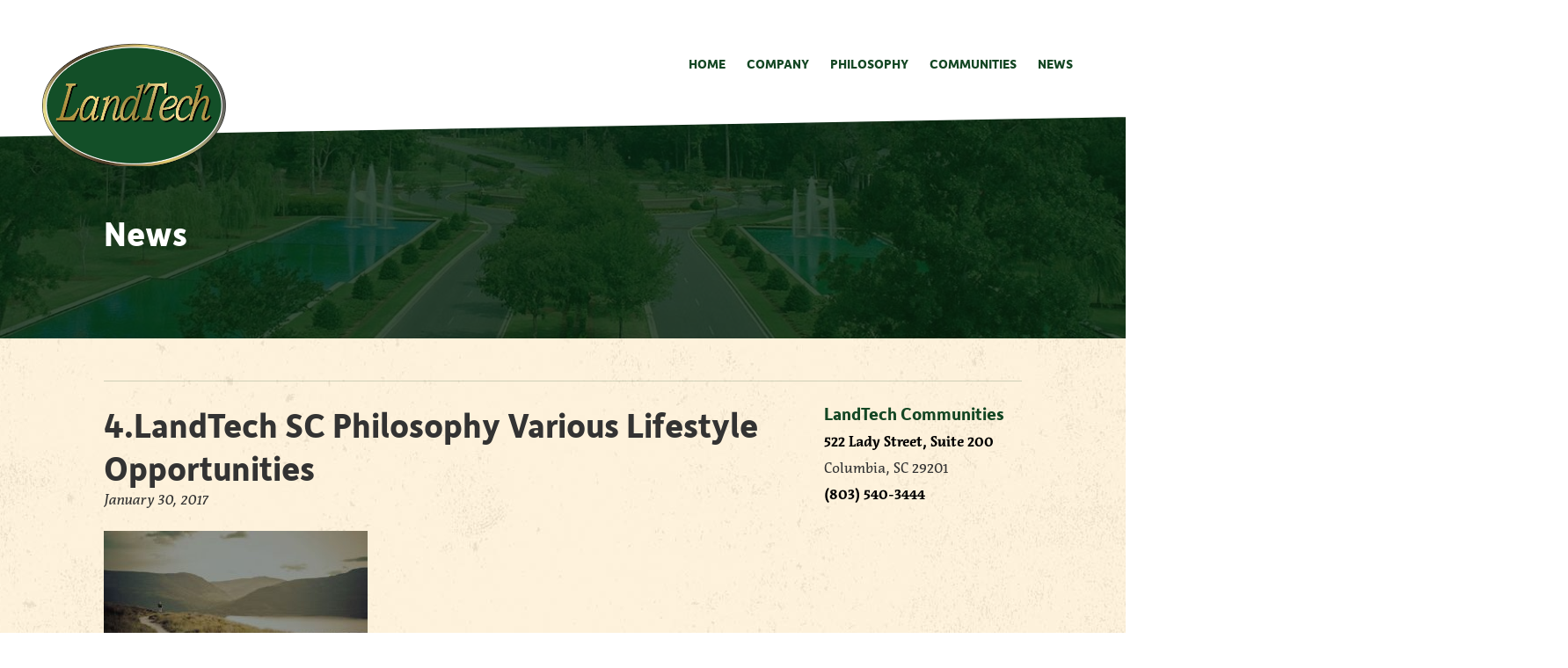

--- FILE ---
content_type: text/html; charset=UTF-8
request_url: https://landtechsc.com/?attachment_id=231
body_size: 5964
content:
    <!doctype html>
<html class="no-js" lang="">
  <head>
    <meta charset="UTF-8" />
        <title>
                            4.LandTech SC Philosophy Various Lifestyle Opportunities - LandTech
                    </title>
    <meta name="description" content="Leader in real estate development, marketing and management throughout the Southeast U.S.">
    <meta http-equiv="Content-Type" content="text/html; charset=UTF-8" />
    <meta http-equiv="x-ua-compatible" content="ie=edge">
    <meta name="viewport" content="width=device-width, initial-scale=1">

    <link rel="pingback" href="https://landtechsc.com/xmlrpc.php" />
    

<style>
	.feature-text a {
		
		font-size:20px
	}
</style>

        
    <script>
      (function(d) {
        var config = {
          kitId: 'etg7zpm',
          scriptTimeout: 3000,
          async: true
        },
        h=d.documentElement,t=setTimeout(function(){h.className=h.className.replace(/\bwf-loading\b/g,"")+" wf-inactive";},config.scriptTimeout),tk=d.createElement("script"),f=false,s=d.getElementsByTagName("script")[0],a;h.className+=" wf-loading";tk.src='https://use.typekit.net/'+config.kitId+'.js';tk.async=true;tk.onload=tk.onreadystatechange=function(){a=this.readyState;if(f||a&&a!="complete"&&a!="loaded")return;f=true;clearTimeout(t);try{Typekit.load(config)}catch(e){}};s.parentNode.insertBefore(tk,s)
      })(document);
    </script>

    <meta name='robots' content='max-image-preview:large' />
	<style>img:is([sizes="auto" i], [sizes^="auto," i]) { contain-intrinsic-size: 3000px 1500px }</style>
	<link rel='dns-prefetch' href='//stats.wp.com' />
<link rel="alternate" type="application/rss+xml" title="LandTech &raquo; 4.LandTech SC Philosophy Various Lifestyle Opportunities Comments Feed" href="https://landtechsc.com/?attachment_id=231/feed/" />
<link rel='stylesheet' id='wp-block-library-css' href='https://landtechsc.com/wp-includes/css/dist/block-library/style.min.css?ver=6.8.3' type='text/css' media='all' />
<style id='classic-theme-styles-inline-css' type='text/css'>
/*! This file is auto-generated */
.wp-block-button__link{color:#fff;background-color:#32373c;border-radius:9999px;box-shadow:none;text-decoration:none;padding:calc(.667em + 2px) calc(1.333em + 2px);font-size:1.125em}.wp-block-file__button{background:#32373c;color:#fff;text-decoration:none}
</style>
<link rel='stylesheet' id='mediaelement-css' href='https://landtechsc.com/wp-includes/js/mediaelement/mediaelementplayer-legacy.min.css?ver=4.2.17' type='text/css' media='all' />
<link rel='stylesheet' id='wp-mediaelement-css' href='https://landtechsc.com/wp-includes/js/mediaelement/wp-mediaelement.min.css?ver=6.8.3' type='text/css' media='all' />
<style id='jetpack-sharing-buttons-style-inline-css' type='text/css'>
.jetpack-sharing-buttons__services-list{display:flex;flex-direction:row;flex-wrap:wrap;gap:0;list-style-type:none;margin:5px;padding:0}.jetpack-sharing-buttons__services-list.has-small-icon-size{font-size:12px}.jetpack-sharing-buttons__services-list.has-normal-icon-size{font-size:16px}.jetpack-sharing-buttons__services-list.has-large-icon-size{font-size:24px}.jetpack-sharing-buttons__services-list.has-huge-icon-size{font-size:36px}@media print{.jetpack-sharing-buttons__services-list{display:none!important}}.editor-styles-wrapper .wp-block-jetpack-sharing-buttons{gap:0;padding-inline-start:0}ul.jetpack-sharing-buttons__services-list.has-background{padding:1.25em 2.375em}
</style>
<style id='global-styles-inline-css' type='text/css'>
:root{--wp--preset--aspect-ratio--square: 1;--wp--preset--aspect-ratio--4-3: 4/3;--wp--preset--aspect-ratio--3-4: 3/4;--wp--preset--aspect-ratio--3-2: 3/2;--wp--preset--aspect-ratio--2-3: 2/3;--wp--preset--aspect-ratio--16-9: 16/9;--wp--preset--aspect-ratio--9-16: 9/16;--wp--preset--color--black: #000000;--wp--preset--color--cyan-bluish-gray: #abb8c3;--wp--preset--color--white: #ffffff;--wp--preset--color--pale-pink: #f78da7;--wp--preset--color--vivid-red: #cf2e2e;--wp--preset--color--luminous-vivid-orange: #ff6900;--wp--preset--color--luminous-vivid-amber: #fcb900;--wp--preset--color--light-green-cyan: #7bdcb5;--wp--preset--color--vivid-green-cyan: #00d084;--wp--preset--color--pale-cyan-blue: #8ed1fc;--wp--preset--color--vivid-cyan-blue: #0693e3;--wp--preset--color--vivid-purple: #9b51e0;--wp--preset--gradient--vivid-cyan-blue-to-vivid-purple: linear-gradient(135deg,rgba(6,147,227,1) 0%,rgb(155,81,224) 100%);--wp--preset--gradient--light-green-cyan-to-vivid-green-cyan: linear-gradient(135deg,rgb(122,220,180) 0%,rgb(0,208,130) 100%);--wp--preset--gradient--luminous-vivid-amber-to-luminous-vivid-orange: linear-gradient(135deg,rgba(252,185,0,1) 0%,rgba(255,105,0,1) 100%);--wp--preset--gradient--luminous-vivid-orange-to-vivid-red: linear-gradient(135deg,rgba(255,105,0,1) 0%,rgb(207,46,46) 100%);--wp--preset--gradient--very-light-gray-to-cyan-bluish-gray: linear-gradient(135deg,rgb(238,238,238) 0%,rgb(169,184,195) 100%);--wp--preset--gradient--cool-to-warm-spectrum: linear-gradient(135deg,rgb(74,234,220) 0%,rgb(151,120,209) 20%,rgb(207,42,186) 40%,rgb(238,44,130) 60%,rgb(251,105,98) 80%,rgb(254,248,76) 100%);--wp--preset--gradient--blush-light-purple: linear-gradient(135deg,rgb(255,206,236) 0%,rgb(152,150,240) 100%);--wp--preset--gradient--blush-bordeaux: linear-gradient(135deg,rgb(254,205,165) 0%,rgb(254,45,45) 50%,rgb(107,0,62) 100%);--wp--preset--gradient--luminous-dusk: linear-gradient(135deg,rgb(255,203,112) 0%,rgb(199,81,192) 50%,rgb(65,88,208) 100%);--wp--preset--gradient--pale-ocean: linear-gradient(135deg,rgb(255,245,203) 0%,rgb(182,227,212) 50%,rgb(51,167,181) 100%);--wp--preset--gradient--electric-grass: linear-gradient(135deg,rgb(202,248,128) 0%,rgb(113,206,126) 100%);--wp--preset--gradient--midnight: linear-gradient(135deg,rgb(2,3,129) 0%,rgb(40,116,252) 100%);--wp--preset--font-size--small: 13px;--wp--preset--font-size--medium: 20px;--wp--preset--font-size--large: 36px;--wp--preset--font-size--x-large: 42px;--wp--preset--spacing--20: 0.44rem;--wp--preset--spacing--30: 0.67rem;--wp--preset--spacing--40: 1rem;--wp--preset--spacing--50: 1.5rem;--wp--preset--spacing--60: 2.25rem;--wp--preset--spacing--70: 3.38rem;--wp--preset--spacing--80: 5.06rem;--wp--preset--shadow--natural: 6px 6px 9px rgba(0, 0, 0, 0.2);--wp--preset--shadow--deep: 12px 12px 50px rgba(0, 0, 0, 0.4);--wp--preset--shadow--sharp: 6px 6px 0px rgba(0, 0, 0, 0.2);--wp--preset--shadow--outlined: 6px 6px 0px -3px rgba(255, 255, 255, 1), 6px 6px rgba(0, 0, 0, 1);--wp--preset--shadow--crisp: 6px 6px 0px rgba(0, 0, 0, 1);}:where(.is-layout-flex){gap: 0.5em;}:where(.is-layout-grid){gap: 0.5em;}body .is-layout-flex{display: flex;}.is-layout-flex{flex-wrap: wrap;align-items: center;}.is-layout-flex > :is(*, div){margin: 0;}body .is-layout-grid{display: grid;}.is-layout-grid > :is(*, div){margin: 0;}:where(.wp-block-columns.is-layout-flex){gap: 2em;}:where(.wp-block-columns.is-layout-grid){gap: 2em;}:where(.wp-block-post-template.is-layout-flex){gap: 1.25em;}:where(.wp-block-post-template.is-layout-grid){gap: 1.25em;}.has-black-color{color: var(--wp--preset--color--black) !important;}.has-cyan-bluish-gray-color{color: var(--wp--preset--color--cyan-bluish-gray) !important;}.has-white-color{color: var(--wp--preset--color--white) !important;}.has-pale-pink-color{color: var(--wp--preset--color--pale-pink) !important;}.has-vivid-red-color{color: var(--wp--preset--color--vivid-red) !important;}.has-luminous-vivid-orange-color{color: var(--wp--preset--color--luminous-vivid-orange) !important;}.has-luminous-vivid-amber-color{color: var(--wp--preset--color--luminous-vivid-amber) !important;}.has-light-green-cyan-color{color: var(--wp--preset--color--light-green-cyan) !important;}.has-vivid-green-cyan-color{color: var(--wp--preset--color--vivid-green-cyan) !important;}.has-pale-cyan-blue-color{color: var(--wp--preset--color--pale-cyan-blue) !important;}.has-vivid-cyan-blue-color{color: var(--wp--preset--color--vivid-cyan-blue) !important;}.has-vivid-purple-color{color: var(--wp--preset--color--vivid-purple) !important;}.has-black-background-color{background-color: var(--wp--preset--color--black) !important;}.has-cyan-bluish-gray-background-color{background-color: var(--wp--preset--color--cyan-bluish-gray) !important;}.has-white-background-color{background-color: var(--wp--preset--color--white) !important;}.has-pale-pink-background-color{background-color: var(--wp--preset--color--pale-pink) !important;}.has-vivid-red-background-color{background-color: var(--wp--preset--color--vivid-red) !important;}.has-luminous-vivid-orange-background-color{background-color: var(--wp--preset--color--luminous-vivid-orange) !important;}.has-luminous-vivid-amber-background-color{background-color: var(--wp--preset--color--luminous-vivid-amber) !important;}.has-light-green-cyan-background-color{background-color: var(--wp--preset--color--light-green-cyan) !important;}.has-vivid-green-cyan-background-color{background-color: var(--wp--preset--color--vivid-green-cyan) !important;}.has-pale-cyan-blue-background-color{background-color: var(--wp--preset--color--pale-cyan-blue) !important;}.has-vivid-cyan-blue-background-color{background-color: var(--wp--preset--color--vivid-cyan-blue) !important;}.has-vivid-purple-background-color{background-color: var(--wp--preset--color--vivid-purple) !important;}.has-black-border-color{border-color: var(--wp--preset--color--black) !important;}.has-cyan-bluish-gray-border-color{border-color: var(--wp--preset--color--cyan-bluish-gray) !important;}.has-white-border-color{border-color: var(--wp--preset--color--white) !important;}.has-pale-pink-border-color{border-color: var(--wp--preset--color--pale-pink) !important;}.has-vivid-red-border-color{border-color: var(--wp--preset--color--vivid-red) !important;}.has-luminous-vivid-orange-border-color{border-color: var(--wp--preset--color--luminous-vivid-orange) !important;}.has-luminous-vivid-amber-border-color{border-color: var(--wp--preset--color--luminous-vivid-amber) !important;}.has-light-green-cyan-border-color{border-color: var(--wp--preset--color--light-green-cyan) !important;}.has-vivid-green-cyan-border-color{border-color: var(--wp--preset--color--vivid-green-cyan) !important;}.has-pale-cyan-blue-border-color{border-color: var(--wp--preset--color--pale-cyan-blue) !important;}.has-vivid-cyan-blue-border-color{border-color: var(--wp--preset--color--vivid-cyan-blue) !important;}.has-vivid-purple-border-color{border-color: var(--wp--preset--color--vivid-purple) !important;}.has-vivid-cyan-blue-to-vivid-purple-gradient-background{background: var(--wp--preset--gradient--vivid-cyan-blue-to-vivid-purple) !important;}.has-light-green-cyan-to-vivid-green-cyan-gradient-background{background: var(--wp--preset--gradient--light-green-cyan-to-vivid-green-cyan) !important;}.has-luminous-vivid-amber-to-luminous-vivid-orange-gradient-background{background: var(--wp--preset--gradient--luminous-vivid-amber-to-luminous-vivid-orange) !important;}.has-luminous-vivid-orange-to-vivid-red-gradient-background{background: var(--wp--preset--gradient--luminous-vivid-orange-to-vivid-red) !important;}.has-very-light-gray-to-cyan-bluish-gray-gradient-background{background: var(--wp--preset--gradient--very-light-gray-to-cyan-bluish-gray) !important;}.has-cool-to-warm-spectrum-gradient-background{background: var(--wp--preset--gradient--cool-to-warm-spectrum) !important;}.has-blush-light-purple-gradient-background{background: var(--wp--preset--gradient--blush-light-purple) !important;}.has-blush-bordeaux-gradient-background{background: var(--wp--preset--gradient--blush-bordeaux) !important;}.has-luminous-dusk-gradient-background{background: var(--wp--preset--gradient--luminous-dusk) !important;}.has-pale-ocean-gradient-background{background: var(--wp--preset--gradient--pale-ocean) !important;}.has-electric-grass-gradient-background{background: var(--wp--preset--gradient--electric-grass) !important;}.has-midnight-gradient-background{background: var(--wp--preset--gradient--midnight) !important;}.has-small-font-size{font-size: var(--wp--preset--font-size--small) !important;}.has-medium-font-size{font-size: var(--wp--preset--font-size--medium) !important;}.has-large-font-size{font-size: var(--wp--preset--font-size--large) !important;}.has-x-large-font-size{font-size: var(--wp--preset--font-size--x-large) !important;}
:where(.wp-block-post-template.is-layout-flex){gap: 1.25em;}:where(.wp-block-post-template.is-layout-grid){gap: 1.25em;}
:where(.wp-block-columns.is-layout-flex){gap: 2em;}:where(.wp-block-columns.is-layout-grid){gap: 2em;}
:root :where(.wp-block-pullquote){font-size: 1.5em;line-height: 1.6;}
</style>
<link rel='stylesheet' id='screen-css' href='https://landtechsc.com/wp-content/themes/landtech/css/styles.css?ver=1' type='text/css' media='' />
<script type="text/javascript" src="https://landtechsc.com/wp-includes/js/jquery/jquery.min.js?ver=3.7.1" id="jquery-core-js"></script>
<script type="text/javascript" src="https://landtechsc.com/wp-includes/js/jquery/jquery-migrate.min.js?ver=3.4.1" id="jquery-migrate-js"></script>
<link rel="https://api.w.org/" href="https://landtechsc.com/wp-json/" /><link rel="alternate" title="JSON" type="application/json" href="https://landtechsc.com/wp-json/wp/v2/media/231" /><link rel="EditURI" type="application/rsd+xml" title="RSD" href="https://landtechsc.com/xmlrpc.php?rsd" />
<link rel='shortlink' href='https://landtechsc.com/?p=231' />
<link rel="alternate" title="oEmbed (JSON)" type="application/json+oembed" href="https://landtechsc.com/wp-json/oembed/1.0/embed?url=https%3A%2F%2Flandtechsc.com%2F%3Fattachment_id%3D231" />
<link rel="alternate" title="oEmbed (XML)" type="text/xml+oembed" href="https://landtechsc.com/wp-json/oembed/1.0/embed?url=https%3A%2F%2Flandtechsc.com%2F%3Fattachment_id%3D231&#038;format=xml" />
	<style>img#wpstats{display:none}</style>
		<link rel="icon" href="https://landtechsc.com/wp-content/uploads/2020/10/cropped-landtech-logo-1-32x32.png" sizes="32x32" />
<link rel="icon" href="https://landtechsc.com/wp-content/uploads/2020/10/cropped-landtech-logo-1-192x192.png" sizes="192x192" />
<link rel="apple-touch-icon" href="https://landtechsc.com/wp-content/uploads/2020/10/cropped-landtech-logo-1-180x180.png" />
<meta name="msapplication-TileImage" content="https://landtechsc.com/wp-content/uploads/2020/10/cropped-landtech-logo-1-270x270.png" />



            </head>
   

    <body class="attachment wp-singular attachment-template-default single single-attachment postid-231 attachmentid-231 attachment-jpeg wp-theme-landtech body-sub" data-template="base.twig">

        <header class="header header-container box header-sub">
                        <div class="logo logo-image" role="banner">
    <a href="/" rel="home">
        LandTech
    </a>
</div>
                                         <div class="navigation">

                    <div class="menu-button">
                        <a href="#" class="menu-trigger" data-target=".navigation-main">
                            <span class="wrapicon">
                                <svg class="icon-list icon-dark icon-xlarge">
                                    <use xlink:href="#icon-list"></use>
                                </svg>
                            </span>

                            <span class="wrapicon hidden">
                                <svg class="icon-cross icon-dark icon-xlarge">
                                    <use xlink:href="#icon-cross"></use>
                                </svg>
                            </span>
                            <span class="mls">Menu</span>
                        </a>
                    </div>

                    <nav class="navigation-main">
                        <ul>
                                                                <li class="navigation-main-item home-menu-link menu-item menu-item-type-post_type menu-item-object-page menu-item-home menu-item-209">
                                        <a class="navigation-main-link" href="https://landtechsc.com/">Home</a>
                                    </li>
                                                                <li class="navigation-main-item  menu-item menu-item-type-post_type menu-item-object-page menu-item-17">
                                        <a class="navigation-main-link" href="https://landtechsc.com/company/">Company</a>
                                    </li>
                                                                <li class="navigation-main-item  menu-item menu-item-type-post_type menu-item-object-page menu-item-16">
                                        <a class="navigation-main-link" href="https://landtechsc.com/philosophies/">Philosophy</a>
                                    </li>
                                                                <li class="navigation-main-item  menu-item menu-item-type-post_type menu-item-object-page menu-item-15">
                                        <a class="navigation-main-link" href="https://landtechsc.com/communities/">Communities</a>
                                    </li>
                                                                <li class="navigation-main-item  menu-item menu-item-type-post_type menu-item-object-page current_page_parent menu-item-14">
                                        <a class="navigation-main-link" href="https://landtechsc.com/news/">News</a>
                                    </li>
                                                    </ul>
                    </nav>

                </div>
                        </header>

       

        	<div class="hero-page hero-page-wrapper wrapper" style="background-image: url('https://landtechsc.com/wp-content/uploads/2016/11/philo-header-1240x500-c-default.jpg');">


	<div class="hero-page-container container">
		<div class="hero-page-content box grid grid-align grid-spaced">
			
			<div class="griditem ">
				<h2 class="hero-page-title">News </h2>
				
			</div>

			<div class="griditem">
				
				<div class="category-dropdowns">
					<!--
					<div class="custom-select">
						<select name="category" class="selectlink">
							<option value="">Categories</option>
													        <option value="https://landtechsc.com/category/communities/">Communities</option>
						    						        <option value="https://landtechsc.com/category/corporate-news/">Corporate News</option>
						    						        <option value="https://landtechsc.com/category/in-the-press/">In the Press</option>
						    						</select>
					</div>
					-->
				</div>

			</div>

		</div>
	</div>

</div>




       

            

            

        </div>




      	<div class="content-wrapper wrapper">
		<div class="content-container container box">

			                        <div class="breadcrumbs" xmlns:v="http://rdf.data-vocabulary.org/#">
                            
                        </div>
			
			<div class="grid">

				<div class="griditem-md-9 box">
					<article class="post-type-attachment" id="post-231">
						<section class="article-content">

							

							<h1 class="article-h1">4.LandTech SC Philosophy Various Lifestyle Opportunities</h1>
							<time class="article-time" datetime="2017-01-30">January 30, 2017</time>

							<div class="article-body">

																<p class="attachment"><a href='https://landtechsc.com/wp-content/uploads/2016/11/4.LandTech-SC-Philosophy-Various-Lifestyle-Opportunities.jpg'><img fetchpriority="high" decoding="async" width="300" height="200" src="https://landtechsc.com/wp-content/uploads/2016/11/4.LandTech-SC-Philosophy-Various-Lifestyle-Opportunities-300x200.jpg" class="attachment-medium size-medium" alt="" srcset="https://landtechsc.com/wp-content/uploads/2016/11/4.LandTech-SC-Philosophy-Various-Lifestyle-Opportunities-300x200.jpg 300w, https://landtechsc.com/wp-content/uploads/2016/11/4.LandTech-SC-Philosophy-Various-Lifestyle-Opportunities.jpg 500w" sizes="(max-width: 300px) 100vw, 300px" /></a></p>

							</div>
						</section>
					</article>
				</div>

				<aside class="content-sidebar griditem-md-3 box">

                                            <div class="widget_text widget widget-sidebar"><h4 class="widget-title widget-sidebar-title">LandTech Communities</h4><div class="textwidget custom-html-widget"><a href="https://www.google.com/maps/place/522+Lady+St+%23200,+Columbia,+SC+29201/@33.9989063,-81.0471105,17z/data=!3m1!4b1!4m5!3m4!1s0x88f8bb3180f34563:0x550f744987989139!8m2!3d33.9989019!4d-81.0449218" target="_blank" style="color: #000;">522 Lady Street, Suite 200</a>
Columbia, SC 29201 <br>
<a href="tel:803-540-3444" style="color: #000;">(803) 540-3444</a> <br>
<script>
  (function(i,s,o,g,r,a,m){i['GoogleAnalyticsObject']=r;i[r]=i[r]||function(){
  (i[r].q=i[r].q||[]).push(arguments)},i[r].l=1*new Date();a=s.createElement(o),
  m=s.getElementsByTagName(o)[0];a.async=1;a.src=g;m.parentNode.insertBefore(a,m)
  })(window,document,'script','https://www.google-analytics.com/analytics.js','ga');

  ga('create', 'UA-96270619-1', 'auto');
  ga('send', 'pageview');

</script></div></div>
                    
                </aside>

			</div>
		
			



			

		</div>
	</div><!-- /content-wrapper -->

        
        
        
            <div class="footer-wrapper wrapper">

                <div id="footer" class="footer footer-container container grid grid-centered">
                    
                    <div class="griditem box">
                       
                        <p>&copy; Copyright 2025 LandTech</p>
                    </div>

                    <div class="griditem box">
                         <nav class="navigation-footer">
                            <ul>
                                                                        <li class="navigation-main-item home-menu-link menu-item menu-item-type-post_type menu-item-object-page menu-item-home menu-item-209">
                                            <a class="navigation-main-link" href="https://landtechsc.com/">Home</a>
                                        </li>
                                                                        <li class="navigation-main-item  menu-item menu-item-type-post_type menu-item-object-page menu-item-17">
                                            <a class="navigation-main-link" href="https://landtechsc.com/company/">Company</a>
                                        </li>
                                                                        <li class="navigation-main-item  menu-item menu-item-type-post_type menu-item-object-page menu-item-16">
                                            <a class="navigation-main-link" href="https://landtechsc.com/philosophies/">Philosophy</a>
                                        </li>
                                                                        <li class="navigation-main-item  menu-item menu-item-type-post_type menu-item-object-page menu-item-15">
                                            <a class="navigation-main-link" href="https://landtechsc.com/communities/">Communities</a>
                                        </li>
                                                                        <li class="navigation-main-item  menu-item menu-item-type-post_type menu-item-object-page current_page_parent menu-item-14">
                                            <a class="navigation-main-link" href="https://landtechsc.com/news/">News</a>
                                        </li>
                                                            </ul>
                        </nav>
                    </div>

                      <div class="griditem box">
                         <nav class="navigation-footer">
                            <ul>
                                                                        <li class="navigation-main-item  menu-item menu-item-type-custom menu-item-object-custom menu-item-215">
                                            <a class="navigation-main-link" href="https://landtechsc.com/wp-content/uploads/2019/06/Landtech-Development-and-Asset-Management-History.pdf">Project History</a>
                                        </li>
                                                                        <li class="navigation-main-item  menu-item menu-item-type-custom menu-item-object-custom menu-item-216">
                                            <a class="navigation-main-link" href="mailto:info@landtechsc.com">Email Us</a>
                                        </li>
                                                            </ul>
                        </nav>
                    </div>

                </div>

            </div>
            
          
        

        <script type="speculationrules">
{"prefetch":[{"source":"document","where":{"and":[{"href_matches":"\/*"},{"not":{"href_matches":["\/wp-*.php","\/wp-admin\/*","\/wp-content\/uploads\/*","\/wp-content\/*","\/wp-content\/plugins\/*","\/wp-content\/themes\/landtech\/*","\/*\\?(.+)"]}},{"not":{"selector_matches":"a[rel~=\"nofollow\"]"}},{"not":{"selector_matches":".no-prefetch, .no-prefetch a"}}]},"eagerness":"conservative"}]}
</script>
<script type="text/javascript" src="https://landtechsc.com/wp-content/themes/landtech/js/foot.js?ver=2" id="foot-js"></script>
<script type="text/javascript" id="jetpack-stats-js-before">
/* <![CDATA[ */
_stq = window._stq || [];
_stq.push([ "view", JSON.parse("{\"v\":\"ext\",\"blog\":\"227664421\",\"post\":\"231\",\"tz\":\"0\",\"srv\":\"landtechsc.com\",\"j\":\"1:15.1.1\"}") ]);
_stq.push([ "clickTrackerInit", "227664421", "231" ]);
/* ]]> */
</script>
<script type="text/javascript" src="https://stats.wp.com/e-202545.js" id="jetpack-stats-js" defer="defer" data-wp-strategy="defer"></script>

                
            <script>

                var ajax = new XMLHttpRequest();
                ajax.open("GET", "/wp-content/themes/landtech/img/icons.svg", true);

                ajax.send();
                ajax.onload = function(e) {
                  var div = document.createElement("div");
                  div.innerHTML = ajax.responseText;
                  document.body.insertBefore(div, document.body.childNodes[0]);
                }

            </script>

        
    <script>(function(){function c(){var b=a.contentDocument||a.contentWindow.document;if(b){var d=b.createElement('script');d.innerHTML="window.__CF$cv$params={r:'99ba37321d19cdd8',t:'MTc2MjY1ODg2MS4wMDAwMDA='};var a=document.createElement('script');a.nonce='';a.src='/cdn-cgi/challenge-platform/scripts/jsd/main.js';document.getElementsByTagName('head')[0].appendChild(a);";b.getElementsByTagName('head')[0].appendChild(d)}}if(document.body){var a=document.createElement('iframe');a.height=1;a.width=1;a.style.position='absolute';a.style.top=0;a.style.left=0;a.style.border='none';a.style.visibility='hidden';document.body.appendChild(a);if('loading'!==document.readyState)c();else if(window.addEventListener)document.addEventListener('DOMContentLoaded',c);else{var e=document.onreadystatechange||function(){};document.onreadystatechange=function(b){e(b);'loading'!==document.readyState&&(document.onreadystatechange=e,c())}}}})();</script></body>
</html>


--- FILE ---
content_type: text/css
request_url: https://landtechsc.com/wp-content/themes/landtech/css/styles.css?ver=1
body_size: 7426
content:
.slick-slider{box-sizing:border-box;-webkit-touch-callout:none;-webkit-user-select:none;-moz-user-select:none;-ms-user-select:none;user-select:none;-ms-touch-action:pan-y;touch-action:pan-y;-webkit-tap-highlight-color:transparent}.slick-list,.slick-slider{position:relative;display:block}.slick-list{overflow:hidden;margin:0;padding:0}.slick-list:focus{outline:none}.slick-list.dragging{cursor:pointer;cursor:hand}.slick-slider .slick-list,.slick-slider .slick-track{-webkit-transform:translateZ(0);transform:translateZ(0)}.slick-track{position:relative;left:0;top:0;display:block}.slick-track:after,.slick-track:before{content:"";display:table}.slick-track:after{clear:both}.slick-loading .slick-track{visibility:hidden}.slick-slide{float:left;height:100%;min-height:1px;display:none}[dir=rtl] .slick-slide{float:right}.slick-slide img{display:block}.slick-slide.slick-loading img{display:none}.slick-slide.dragging img{pointer-events:none}.slick-initialized .slick-slide{display:block}.slick-loading .slick-slide{visibility:hidden}.slick-vertical .slick-slide{display:block;height:auto;border:1px solid transparent}.slick-arrow.slick-hidden{display:none}.slick-loading .slick-list{background:#fff url(ajax-loader.gif) 50% no-repeat}@font-face{font-family:slick;src:url(fonts/slick.eot);src:url(fonts/slick.eot?#iefix) format("embedded-opentype"),url(fonts/slick.woff) format("woff"),url(fonts/slick.ttf) format("truetype"),url(fonts/slick.svg#slick) format("svg");font-weight:400;font-style:normal}.slick-next,.slick-prev{position:absolute;display:block;height:20px;width:20px;line-height:0;font-size:0;cursor:pointer;top:50%;-webkit-transform:translateY(-50%);transform:translateY(-50%);padding:0;border:none}.slick-next,.slick-next:focus,.slick-next:hover,.slick-prev,.slick-prev:focus,.slick-prev:hover{background:transparent;color:transparent;outline:none}.slick-next:focus:before,.slick-next:hover:before,.slick-prev:focus:before,.slick-prev:hover:before{opacity:1}.slick-next.slick-disabled:before,.slick-prev.slick-disabled:before{opacity:.25}.slick-next:before,.slick-prev:before{font-family:slick;font-size:20px;line-height:1;color:#fff;opacity:.75;-webkit-font-smoothing:antialiased;-moz-osx-font-smoothing:grayscale}.slick-prev{left:-25px}[dir=rtl] .slick-prev{left:auto;right:-25px}.slick-prev:before{content:"←"}[dir=rtl] .slick-prev:before{content:"→"}.slick-next{right:-25px}[dir=rtl] .slick-next{left:-25px;right:auto}.slick-next:before{content:"→"}[dir=rtl] .slick-next:before{content:"←"}.slick-dotted.slick-slider{margin-bottom:30px}.slick-dots{position:absolute;bottom:-25px;list-style:none;display:block;text-align:center;padding:0;margin:0;width:100%}.slick-dots li{position:relative;display:inline-block;margin:0 5px;padding:0}.slick-dots li,.slick-dots li button{height:20px;width:20px;cursor:pointer}.slick-dots li button{border:0;background:transparent;display:block;outline:none;line-height:0;font-size:0;color:transparent;padding:5px}.slick-dots li button:focus,.slick-dots li button:hover{outline:none}.slick-dots li button:focus:before,.slick-dots li button:hover:before{opacity:1}.slick-dots li button:before{position:absolute;top:0;left:0;content:"•";width:20px;height:20px;font-family:slick;font-size:6px;line-height:20px;text-align:center;color:#000;opacity:.25;-webkit-font-smoothing:antialiased;-moz-osx-font-smoothing:grayscale}.slick-dots li.slick-active button:before{color:#000;opacity:.75}.slick-lightbox{position:fixed;top:0;left:0;z-index:9999;width:100%;height:100%;background:#000;transition:opacity .5s ease}.slick-lightbox .slick-loading .slick-list{background-color:transparent}.slick-lightbox .slick-prev{left:15px}.slick-lightbox .slick-next{right:15px}.slick-lightbox-hide{opacity:0}.slick-lightbox-hide.slick-lightbox-ie{-ms-filter:"progid:DXImageTransform.Microsoft.Alpha(Opacity=0)";filter:alpha(opacity=0)}.slick-lightbox-hide-init{position:absolute;top:-9999px;opacity:0}.slick-lightbox-hide-init.slick-lightbox-ie{-ms-filter:"progid:DXImageTransform.Microsoft.Alpha(Opacity=0)";filter:alpha(opacity=0)}.slick-lightbox-inner{position:fixed;top:0;left:0;width:100%;height:100%}.slick-lightbox-slick-item{text-align:center;overflow:hidden}.slick-lightbox-slick-item:before{content:'';display:inline-block;height:100%;vertical-align:middle;margin-right:-.25em}.slick-caption-bottom .slick-lightbox-slick-item .slick-lightbox-slick-item .slick-lightbox-slick-caption{position:absolute;bottom:0;left:0;text-align:center;width:100%;margin-bottom:20px}.slick-caption-dynamic .slick-lightbox-slick-item .slick-lightbox-slick-item .slick-lightbox-slick-caption{display:block;text-align:center}.slick-lightbox-slick-item-inner{display:inline-block;vertical-align:middle;max-width:90%;max-height:90%}.slick-lightbox-slick-img{margin:0 auto;display:block;max-width:90%;max-height:90%}.slick-lightbox-slick-caption{margin:10px 0 0;color:#fff}.slick-lightbox-close{position:absolute;top:15px;right:15px;display:block;height:20px;width:20px;line-height:0;font-size:0;cursor:pointer;background:transparent;color:transparent;padding:0;border:none}.slick-lightbox-close:focus{outline:none}.slick-lightbox-close:before{font-family:slick;font-size:20px;line-height:1;color:#fff;opacity:.85;-webkit-font-smoothing:antialiased;-moz-osx-font-smoothing:grayscale;content:'×'}

/*! normalize.css v3.0.2 | MIT License | git.io/normalize */html{font-family:sans-serif;-ms-text-size-adjust:100%;-webkit-text-size-adjust:100%}body{margin:0}article,aside,details,figcaption,figure,footer,header,hgroup,main,menu,nav,section,summary{display:block}audio,canvas,progress,video{display:inline-block;vertical-align:baseline}audio:not([controls]){display:none;height:0}[hidden],template{display:none}a{background-color:transparent}a:active,a:hover{outline:0}abbr[title]{border-bottom:1px dotted}b,strong{font-weight:700}dfn{font-style:italic}h1{font-size:2em;margin:.67em 0}mark{background:#ff0;color:#000}small{font-size:80%}sub,sup{font-size:75%;line-height:0;position:relative;vertical-align:baseline}sup{top:-.5em}sub{bottom:-.25em}img{border:0}svg:not(:root){overflow:hidden}figure{margin:1em 40px}hr{box-sizing:content-box;height:0}pre{overflow:auto}code,kbd,pre,samp{font-family:monospace,monospace;font-size:1em}button,input,optgroup,select,textarea{color:inherit;font:inherit;margin:0}button{overflow:visible}button,select{text-transform:none}button,html input[type=button],input[type=reset],input[type=submit]{-webkit-appearance:button;cursor:pointer}button[disabled],html input[disabled]{cursor:default}button::-moz-focus-inner,input::-moz-focus-inner{border:0;padding:0}input{line-height:normal}input[type=checkbox],input[type=radio]{box-sizing:border-box;padding:0}input[type=number]::-webkit-inner-spin-button,input[type=number]::-webkit-outer-spin-button{height:auto}input[type=search]{-webkit-appearance:textfield;box-sizing:content-box}input[type=search]::-webkit-search-cancel-button,input[type=search]::-webkit-search-decoration{-webkit-appearance:none}fieldset{border:1px solid silver;margin:0 2px;padding:.35em .625em .75em}legend{border:0;padding:0}textarea{overflow:auto}optgroup{font-weight:700}table{border-collapse:collapse;border-spacing:0}td,th{padding:0}*,:after,:before{box-sizing:border-box}img{max-width:100%}html{font-size:50%}@media (min-width:600px){html{font-size:62.5%}}*{font-size:16px;font-size:1.6rem;line-height:1.5}body{margin:0;padding:0;width:100%;background:url(../img/texture-beige-bg.jpg);background-position:50% 50%;font-family:acuta,Times New Roman,Times,Georgia,serif;color:#333}h1,h2,h3,h4,h5,h6{margin:0;font-family:depot-new-web,Helvetica Neue,Helvetica,Arial,sans-serif;font-weight:700;color:#333;text-rendering:optimizelegibility}.h1,.hero-page-title,.section-header-title,h1{margin-bottom:.75em;font-size:41px;font-size:4.1rem;font-weight:700;line-height:1.2}.h2,.logo,h2{margin-bottom:.75em;font-size:32px;font-size:3.2rem;line-height:1.2}.h3,h3{margin-bottom:1em;font-size:24px;font-size:2.4rem;line-height:1.3}.h4,h4{font-size:21px;font-size:2.1rem;line-height:1.25}.h4,.h5,h4,h5{margin-bottom:1.5em}.h5,h5{font-size:18px;font-size:1.8rem}.h6,h6{margin-bottom:1.5em;font-size:14px;font-size:1.4rem;font-weight:400;letter-spacing:1px;text-transform:uppercase}.h2,.h3,.h4,.h6,.logo,h2,h3,h4,h6{color:#144724}p{margin:0 0 .75em}a{color:#144724;font-weight:700;text-decoration:none}a:hover{color:#000}blockquote{margin:0}figcaption strong{display:block;font-weight:700;font-family:depot-new-web,Helvetica Neue,Helvetica,Arial,sans-serif}.grid-centered{-ms-flex-pack:center;justify-content:center}.grid-spaced .griditem{margin-bottom:1.5em}.grid-align{-ms-flex-align:center;align-items:center}@media (min-width:600px){.grid{display:-ms-flexbox;display:flex;-ms-flex-flow:row wrap;flex-flow:row wrap}.no-flexbox .grid:after,.no-flexbox .grid:before{content:"";display:table;-ms-flex-preferred-size:0;flex-basis:0;-ms-flex-order:1;order:1}.no-flexbox .grid:after{clear:both}.no-flexbox .grid .grid{margin-left:0}.grid-spaced{-ms-flex-pack:justify;justify-content:space-between}.griditem-sm-1{width:8.3333333333%}.no-flexbox .griditem-sm-1{float:left}.grid-spaced .griditem-sm-1{-ms-flex:0 auto;flex:0 auto;width:6.3333333333%;width:calc(8.3333333333% - 1.5em)}.no-flexbox .grid-spaced .griditem-sm-1{width:8.3333333333%;padding:0 1.5em 0 0}.griditem-sm-2{width:16.6666666667%}.no-flexbox .griditem-sm-2{float:left}.grid-spaced .griditem-sm-2{-ms-flex:0 auto;flex:0 auto;width:14.6666666667%;width:calc(16.6666666667% - 1.5em)}.no-flexbox .grid-spaced .griditem-sm-2{width:16.6666666667%;padding:0 1.5em 0 0}.griditem-sm-3{width:25%}.no-flexbox .griditem-sm-3{float:left}.grid-spaced .griditem-sm-3{-ms-flex:0 auto;flex:0 auto;width:23%;width:calc(25% - 1.5em)}.no-flexbox .grid-spaced .griditem-sm-3{width:25%;padding:0 1.5em 0 0}.griditem-sm-4{width:33.3333333333%}.no-flexbox .griditem-sm-4{float:left}.grid-spaced .griditem-sm-4{-ms-flex:0 auto;flex:0 auto;width:31.3333333333%;width:calc(33.3333333333% - 1.5em)}.no-flexbox .grid-spaced .griditem-sm-4{width:33.3333333333%;padding:0 1.5em 0 0}.griditem-sm-5{width:41.6666666667%}.no-flexbox .griditem-sm-5{float:left}.grid-spaced .griditem-sm-5{-ms-flex:0 auto;flex:0 auto;width:39.6666666667%;width:calc(41.6666666667% - 1.5em)}.no-flexbox .grid-spaced .griditem-sm-5{width:41.6666666667%;padding:0 1.5em 0 0}.griditem-sm-6{width:50%}.no-flexbox .griditem-sm-6{float:left}.grid-spaced .griditem-sm-6{-ms-flex:0 auto;flex:0 auto;width:48%;width:calc(50% - 1.5em)}.no-flexbox .grid-spaced .griditem-sm-6{width:50%;padding:0 1.5em 0 0}.griditem-sm-7{width:58.3333333333%}.no-flexbox .griditem-sm-7{float:left}.grid-spaced .griditem-sm-7{-ms-flex:0 auto;flex:0 auto;width:56.3333333333%;width:calc(58.3333333333% - 1.5em)}.no-flexbox .grid-spaced .griditem-sm-7{width:58.3333333333%;padding:0 1.5em 0 0}.griditem-sm-8{width:66.6666666667%}.no-flexbox .griditem-sm-8{float:left}.grid-spaced .griditem-sm-8{-ms-flex:0 auto;flex:0 auto;width:64.6666666667%;width:calc(66.6666666667% - 1.5em)}.no-flexbox .grid-spaced .griditem-sm-8{width:66.6666666667%;padding:0 1.5em 0 0}.griditem-sm-9{width:75%}.no-flexbox .griditem-sm-9{float:left}.grid-spaced .griditem-sm-9{-ms-flex:0 auto;flex:0 auto;width:73%;width:calc(75% - 1.5em)}.no-flexbox .grid-spaced .griditem-sm-9{width:75%;padding:0 1.5em 0 0}.griditem-sm-10{width:83.3333333333%}.no-flexbox .griditem-sm-10{float:left}.grid-spaced .griditem-sm-10{-ms-flex:0 auto;flex:0 auto;width:81.3333333333%;width:calc(83.3333333333% - 1.5em)}.no-flexbox .grid-spaced .griditem-sm-10{width:83.3333333333%;padding:0 1.5em 0 0}.griditem-sm-11{width:91.6666666667%}.no-flexbox .griditem-sm-11{float:left}.grid-spaced .griditem-sm-11{-ms-flex:0 auto;flex:0 auto;width:89.6666666667%;width:calc(91.6666666667% - 1.5em)}.no-flexbox .grid-spaced .griditem-sm-11{width:91.6666666667%;padding:0 1.5em 0 0}.griditem-sm-12{width:100%}.no-flexbox .griditem-sm-12{float:left}.grid-spaced .griditem-sm-12{-ms-flex:0 auto;flex:0 auto;width:98%;width:calc(100% - 1.5em)}.no-flexbox .grid-spaced .griditem-sm-12{width:100%;padding:0 1.5em 0 0}.grid-spaced .griditem-sm-12{width:100%}}@media (min-width:769px){.griditem-md-1{width:8.3333333333%}.no-flexbox .griditem-md-1{float:left}.grid-spaced .griditem-md-1{-ms-flex:0 auto;flex:0 auto;width:6.3333333333%;width:calc(8.3333333333% - 1.5em)}.no-flexbox .grid-spaced .griditem-md-1{width:8.3333333333%;padding:0 1.5em 0 0}.griditem-md-2{width:16.6666666667%}.no-flexbox .griditem-md-2{float:left}.grid-spaced .griditem-md-2{-ms-flex:0 auto;flex:0 auto;width:14.6666666667%;width:calc(16.6666666667% - 1.5em)}.no-flexbox .grid-spaced .griditem-md-2{width:16.6666666667%;padding:0 1.5em 0 0}.griditem-md-3{width:25%}.no-flexbox .griditem-md-3{float:left}.grid-spaced .griditem-md-3{-ms-flex:0 auto;flex:0 auto;width:23%;width:calc(25% - 1.5em)}.no-flexbox .grid-spaced .griditem-md-3{width:25%;padding:0 1.5em 0 0}.griditem-md-4{width:33.3333333333%}.no-flexbox .griditem-md-4{float:left}.grid-spaced .griditem-md-4{-ms-flex:0 auto;flex:0 auto;width:31.3333333333%;width:calc(33.3333333333% - 1.5em)}.no-flexbox .grid-spaced .griditem-md-4{width:33.3333333333%;padding:0 1.5em 0 0}.griditem-md-5{width:41.6666666667%}.no-flexbox .griditem-md-5{float:left}.grid-spaced .griditem-md-5{-ms-flex:0 auto;flex:0 auto;width:39.6666666667%;width:calc(41.6666666667% - 1.5em)}.no-flexbox .grid-spaced .griditem-md-5{width:41.6666666667%;padding:0 1.5em 0 0}.griditem-md-6{width:50%}.no-flexbox .griditem-md-6{float:left}.grid-spaced .griditem-md-6{-ms-flex:0 auto;flex:0 auto;width:48%;width:calc(50% - 1.5em)}.no-flexbox .grid-spaced .griditem-md-6{width:50%;padding:0 1.5em 0 0}.griditem-md-7{width:58.3333333333%}.no-flexbox .griditem-md-7{float:left}.grid-spaced .griditem-md-7{-ms-flex:0 auto;flex:0 auto;width:56.3333333333%;width:calc(58.3333333333% - 1.5em)}.no-flexbox .grid-spaced .griditem-md-7{width:58.3333333333%;padding:0 1.5em 0 0}.griditem-md-8{width:66.6666666667%}.no-flexbox .griditem-md-8{float:left}.grid-spaced .griditem-md-8{-ms-flex:0 auto;flex:0 auto;width:64.6666666667%;width:calc(66.6666666667% - 1.5em)}.no-flexbox .grid-spaced .griditem-md-8{width:66.6666666667%;padding:0 1.5em 0 0}.griditem-md-9{width:75%}.no-flexbox .griditem-md-9{float:left}.grid-spaced .griditem-md-9{-ms-flex:0 auto;flex:0 auto;width:73%;width:calc(75% - 1.5em)}.no-flexbox .grid-spaced .griditem-md-9{width:75%;padding:0 1.5em 0 0}.griditem-md-10{width:83.3333333333%}.no-flexbox .griditem-md-10{float:left}.grid-spaced .griditem-md-10{-ms-flex:0 auto;flex:0 auto;width:81.3333333333%;width:calc(83.3333333333% - 1.5em)}.no-flexbox .grid-spaced .griditem-md-10{width:83.3333333333%;padding:0 1.5em 0 0}.griditem-md-11{width:91.6666666667%}.no-flexbox .griditem-md-11{float:left}.grid-spaced .griditem-md-11{-ms-flex:0 auto;flex:0 auto;width:89.6666666667%;width:calc(91.6666666667% - 1.5em)}.no-flexbox .grid-spaced .griditem-md-11{width:91.6666666667%;padding:0 1.5em 0 0}.griditem-md-12{width:100%}.no-flexbox .griditem-md-12{float:left}.grid-spaced .griditem-md-12{-ms-flex:0 auto;flex:0 auto;width:98%;width:calc(100% - 1.5em)}.no-flexbox .grid-spaced .griditem-md-12{width:100%;padding:0 1.5em 0 0}.grid-spaced .griditem-md-12{width:100%}}@media (min-width:980px){.griditem-lg-1{width:8.3333333333%}.no-flexbox .griditem-lg-1{float:left}.grid-spaced .griditem-lg-1{-ms-flex:0 auto;flex:0 auto;width:6.3333333333%;width:calc(8.3333333333% - 1.5em)}.no-flexbox .grid-spaced .griditem-lg-1{width:8.3333333333%;padding:0 1.5em 0 0}.griditem-lg-2{width:16.6666666667%}.no-flexbox .griditem-lg-2{float:left}.grid-spaced .griditem-lg-2{-ms-flex:0 auto;flex:0 auto;width:14.6666666667%;width:calc(16.6666666667% - 1.5em)}.no-flexbox .grid-spaced .griditem-lg-2{width:16.6666666667%;padding:0 1.5em 0 0}.griditem-lg-3{width:25%}.no-flexbox .griditem-lg-3{float:left}.grid-spaced .griditem-lg-3{-ms-flex:0 auto;flex:0 auto;width:23%;width:calc(25% - 1.5em)}.no-flexbox .grid-spaced .griditem-lg-3{width:25%;padding:0 1.5em 0 0}.griditem-lg-4{width:33.3333333333%}.no-flexbox .griditem-lg-4{float:left}.grid-spaced .griditem-lg-4{-ms-flex:0 auto;flex:0 auto;width:31.3333333333%;width:calc(33.3333333333% - 1.5em)}.no-flexbox .grid-spaced .griditem-lg-4{width:33.3333333333%;padding:0 1.5em 0 0}.griditem-lg-5{width:41.6666666667%}.no-flexbox .griditem-lg-5{float:left}.grid-spaced .griditem-lg-5{-ms-flex:0 auto;flex:0 auto;width:39.6666666667%;width:calc(41.6666666667% - 1.5em)}.no-flexbox .grid-spaced .griditem-lg-5{width:41.6666666667%;padding:0 1.5em 0 0}.griditem-lg-6{width:50%}.no-flexbox .griditem-lg-6{float:left}.grid-spaced .griditem-lg-6{-ms-flex:0 auto;flex:0 auto;width:48%;width:calc(50% - 1.5em)}.no-flexbox .grid-spaced .griditem-lg-6{width:50%;padding:0 1.5em 0 0}.griditem-lg-7{width:58.3333333333%}.no-flexbox .griditem-lg-7{float:left}.grid-spaced .griditem-lg-7{-ms-flex:0 auto;flex:0 auto;width:56.3333333333%;width:calc(58.3333333333% - 1.5em)}.no-flexbox .grid-spaced .griditem-lg-7{width:58.3333333333%;padding:0 1.5em 0 0}.griditem-lg-8{width:66.6666666667%}.no-flexbox .griditem-lg-8{float:left}.grid-spaced .griditem-lg-8{-ms-flex:0 auto;flex:0 auto;width:64.6666666667%;width:calc(66.6666666667% - 1.5em)}.no-flexbox .grid-spaced .griditem-lg-8{width:66.6666666667%;padding:0 1.5em 0 0}.griditem-lg-9{width:75%}.no-flexbox .griditem-lg-9{float:left}.grid-spaced .griditem-lg-9{-ms-flex:0 auto;flex:0 auto;width:73%;width:calc(75% - 1.5em)}.no-flexbox .grid-spaced .griditem-lg-9{width:75%;padding:0 1.5em 0 0}.griditem-lg-10{width:83.3333333333%}.no-flexbox .griditem-lg-10{float:left}.grid-spaced .griditem-lg-10{-ms-flex:0 auto;flex:0 auto;width:81.3333333333%;width:calc(83.3333333333% - 1.5em)}.no-flexbox .grid-spaced .griditem-lg-10{width:83.3333333333%;padding:0 1.5em 0 0}.griditem-lg-11{width:91.6666666667%}.no-flexbox .griditem-lg-11{float:left}.grid-spaced .griditem-lg-11{-ms-flex:0 auto;flex:0 auto;width:89.6666666667%;width:calc(91.6666666667% - 1.5em)}.no-flexbox .grid-spaced .griditem-lg-11{width:91.6666666667%;padding:0 1.5em 0 0}.griditem-lg-12{width:100%}.no-flexbox .griditem-lg-12{float:left}.grid-spaced .griditem-lg-12{-ms-flex:0 auto;flex:0 auto;width:98%;width:calc(100% - 1.5em)}.no-flexbox .grid-spaced .griditem-lg-12{width:100%;padding:0 1.5em 0 0}.grid-spaced .griditem-lg-12{width:100%}}.container{margin:0 auto}@media (min-width:600px){.container{max-width:1140px}}button,form,input,textarea{font-family:depot-new-web,Helvetica Neue,Helvetica,Arial,sans-serif}label{display:block;color:gray;cursor:pointer}button,label{font-weight:700}button{padding:.75em 1.5em;border:none;background:#00a6d0;text-transform:uppercase;color:#fff}input[type=file]{max-width:100%}input[type=date],input[type=email],input[type=number],input[type=password],input[type=search],input[type=tel],input[type=text],input[type=time],textarea{display:block;padding:.75em 1.5em;width:100%}input[type=email]{border-radius:0;border:none}.custom-select{position:relative;display:block;margin-top:.5em;padding:0;margin-right:1%;border:1px solid #ddd;border-radius:4px;background:#eee;background:linear-gradient(#eee,#ddd)}.custom-select select{width:100%;margin:0;background:0 0;border:1px solid transparent;outline:0;box-sizing:border-box;-moz-appearance:none;appearance:none;-webkit-appearance:none;font-size:1em;color:#333;padding:.75em 1.9em .65em .8em;line-height:1.3;height:auto;font-weight:700}.custom-select:after{display:block;content:"";position:absolute;width:9px;height:8px;top:50%;right:1em;margin-top:-4px;background-image:url(../img/select-arrow.png);background-repeat:no-repeat;background-size:100%;z-index:20000;pointer-events:none}.custom-select:hover{border:1px solid #ddd}.custom-select select:focus{outline:0;box-shadow:0 0 1px 3px #b4defa;background-color:transparent;color:#222;border:1px solid #aaa}.custom-select option{font-weight:400}.custom-select:after,x:-o-prefocus{display:none}@media (-ms-high-contrast:none),screen and (-ms-high-contrast:active){.custom-select select::-ms-expand{display:none}.custom-select select:focus::-ms-value{background:0 0;color:#222}}@-moz-document url-prefix(){.custom-select{overflow:hidden}.custom-select select{width:120%;width:calc(1 + em)}}.custom-select select:-moz-focusring{color:transparent;text-shadow:0 0 0 #000}.box{padding:1.5em}.box-vertical{padding:1.5em 0}.box-horizontal{padding:0 1.5em}.icon{display:inline-block;width:1em;height:1em;stroke-width:0;stroke:currentColor;fill:currentColor}.icon-large{width:1.5em;height:1.5em}.icon-xlarge{width:2em;height:2em}.icon-light{fill:#fff}.icon-search{width:.9285714285714285em}.icon-arrow-right{width:.8214285714285714em}.icon-linkedin-square{width:.8571428571428571em}.button{display:inline-block;padding:.75em 2.25em;margin:.375em 0;text-align:center;text-transform:uppercase;color:#fff;font-style:normal;font-weight:700;background:#144724;border-radius:2px;font-size:16px;font-size:1.6rem}.button:hover{color:#00a6d0;background:#fff}.button-small{padding:.375em .75em;font-size:92%}.widget{margin:0 0 1.5em}.widget-title{margin:0}.widget-title a{color:#fff;font-size:32px;font-size:3.2rem}.widget .textwidget a{display:block;color:#fff;padding:.375em 0}.widget-home{display:-ms-flexbox;display:flex;-ms-flex-flow:column nowrap;flex-flow:column;-ms-flex-pack:center;justify-content:center;background:#00a6d0;text-align:center}@media (min-width:769px){.widget-home{margin:0}}figure{margin:0;display:inline}img{display:block}.breadcrumbs{margin:0 1.5em;padding:0 0 1.5em;border-bottom:1px solid rgba(20,71,36,.2)}.breadcrumbs li,.breadcrumbs span{display:inline;font-size:13px;font-size:1.3rem}.breadcrumbs a{display:inline-block;font-size:13px;font-size:1.3rem}.article-author{display:-ms-flexbox;display:flex;-ms-flex-align:center;align-items:center}.article-author-image{margin:0 .75em 0 0}.article-author-image img{width:48px;height:48px;display:block}.article-author-name{display:block;font-size:18px;font-size:1.8rem}.article-author-title{color:gray;font-size:13px;font-size:1.3rem}.article-image{display:block;margin:0 0 .75em}.article-image img{width:100%}@media (min-width:600px){.article-image{float:right;margin:0 -100px .75em .75em}.article-image img{max-width:100%}}.logo-image a{display:block;padding:0;width:104.5px;height:70.5px;margin:0 auto -1px;background-image:url(../img/landtech-logo@2x.png);background-repeat:no-repeat;background-size:100%;text-indent:-1000%;white-space:nowrap;overflow:hidden}@media (min-width:769px){.logo-image a{width:139.333333333px;height:94px}}@media (min-width:980px){.logo-image a{width:209px;height:141px}}nav li,nav ul{margin:0;padding:0;list-style:none}.alignright{float:right;margin:0 0 .75em .75em}.alignleft{float:left;margin:0 .75em .75em 0}.aligncenter{width:auto;margin:0 auto;text-align:center}.map{width:100%;max-width:100%;display:block;min-height:200px}@media (min-width:769px){.map{min-height:400px}}.pagination{display:inline-block;padding:0 1.5em;border-radius:4px}.pagination>li{display:inline}.pagination>li>a,.pagination>li>span{position:relative;float:left;padding:6px 12px;line-height:1.42857143;text-decoration:none;border:1px solid #ddd;margin-left:-1px}.pagination>li:first-child>a,.pagination>li:first-child>span{margin-left:0;border-bottom-left-radius:4px;border-top-left-radius:4px}.pagination>li:last-child>a,.pagination>li:last-child>span{border-bottom-right-radius:4px;border-top-right-radius:4px}.pagination>li>a:focus,.pagination>li>a:hover,.pagination>li>span:focus,.pagination>li>span:hover{z-index:2;color:#23527c;background-color:#eee;border-color:#ddd}.pagination>.active>a,.pagination>.active>a:focus,.pagination>.active>a:hover,.pagination>.active>span,.pagination>.active>span:focus,.pagination>.active>span:hover{z-index:3;color:#fff;background-color:#337ab7;border-color:#337ab7;cursor:default}.pagination>.disabled>a,.pagination>.disabled>a:focus,.pagination>.disabled>a:hover,.pagination>.disabled>span,.pagination>.disabled>span:focus,.pagination>.disabled>span:hover{color:#777;background-color:#fff;border-color:#ddd;cursor:not-allowed}@media (min-width:600px){.pull-right{float:right}.pull-left{float:left}}.visuallyhidden{border:0;clip:rect(0 0 0 0);height:1px;margin:-1px;overflow:hidden;padding:0;position:absolute;width:1px}.hidden{display:none}.is-hidden{height:0;opacity:0;overflow:hidden;transition:all .3s linear;padding:0}.is-active{opacity:1;height:auto;padding:inherit}.disabled{color:gray;cursor:not-allowed}.content{-ms-flex-order:1;order:1}.content-sidebar{-ms-flex-order:2;order:2}@media (min-width:769px){.content{-ms-flex-order:2;order:2}.content-sidebar{-ms-flex-order:1;order:1}}.body-sub,html{overflow-x:hidden;position:relative}.body-sub:after{overflow-x:hidden;content:"";display:block;width:140%;height:110px;background:#fff;-ms-flex:0;flex:0;position:absolute;top:-40px;left:-10px;right:-10px;-webkit-transform:rotate(-1deg);transform:rotate(-1deg)}@media (min-width:769px){.body-sub:after{height:180px}}.header{display:-ms-flexbox;display:flex;-ms-flex-pack:justify;justify-content:space-between;max-width:1400px;margin:0 auto;padding:1.5em}.header-background{position:absolute;top:0;left:0;right:0}.header-home{width:100%;left:0;right:0;z-index:9000;background:#144724;padding-bottom:0;margin-bottom:-40px}@media (min-width:600px){.header-home{position:absolute;margin-bottom:0;padding:1.5em;background:none}}@media (min-width:769px){.header{padding:3em}.header-home{position:absolute}.header-sub{padding-bottom:0}}.footer-wrapper{background:#07230e;padding:3em;text-align:center;color:#fff}@media (min-width:769px){.footer-wrapper{text-align:left}.footer-wrapper .griditem{padding:0 3em;border-right:1px solid hsla(0,0%,100%,.3)}.footer-wrapper .griditem:last-of-type{border-right:none}}.menu-button{position:absolute;top:1.5em;right:1.5em;z-index:200000}.menu-button,.menu-button a{line-height:1}@media (min-width:600px){.menu-button{top:30px}}@media (min-width:769px){.menu-button{display:none!important;visibility:hidden}}.navigation-main{position:absolute;width:auto;z-index:80000;height:0;opacity:0;overflow:hidden;transition:opacity .3s linear;padding:0}.navigation-main.is-active{opacity:1;height:auto;padding:inherit;padding:4.5em 1.5em;overflow-y:auto;position:absolute;z-index:100000;background:rgba(20,71,36,.9);top:0;left:0;right:0;bottom:0}.navigation-main a{display:block;padding:.75em;font-size:24px;font-size:2.4rem;font-weight:700;font-family:depot-new-web,Helvetica Neue,Helvetica,Arial,sans-serif;color:#fff;text-transform:uppercase;text-align:center}.navigation-main .current-menu-item a,.navigation-main .current-page-ancestor a{color:#144724;background:rgba(20,71,36,.1)}.navigation-main .menu-item-home.current-menu-item{display:none}@media (min-width:769px){.navigation-main{opacity:1;height:auto;padding:inherit;position:relative;width:auto;top:auto;left:auto;right:auto;padding:0}.navigation-main ul{display:-ms-flexbox;display:flex}.no-flexbox .navigation-main{text-align:center}.no-flexbox .navigation-main ul{margin:0 auto;width:auto}.no-flexbox .navigation-main li,.no-flexbox .navigation-main ul{display:inline-block;text-align:center}.navigation-main a{border:none;color:#144724;font-size:16px;font-size:1.6rem}.navigation-main a:hover{background:rgba(20,71,36,.6)}}.navigation-home a{color:#fff}.navigation-footer li{display:block}.navigation-footer a{padding:0 0 .375em;display:block;color:#fff}.navigation-sub a{display:block;padding:.75em;background:rgba(20,71,36,.2);margin:0 0 1px;border-radius:2px;color:#0e3219}.navigation-sub .current-menu-item a,.navigation-sub a:hover{background:#144724;color:#fff}.navigation-sub-title{margin:.75em 0 0}.hero-page{position:relative;background-repeat:no-repeat;background-position:50% 50%;background-size:cover;padding-top:70px;margin-top:-100px}.hero-page:after{background-color:rgba(7,35,14,.8);content:"";position:absolute;top:0;left:0;right:0;bottom:0}.hero-page-content{padding:3em}.hero-page-content,.hero-page-title{color:#fff}.hero-page-title{margin:0}.hero-page-text,.hero-page-text p{font-size:24px;font-size:2.4rem}.hero-page-container{max-width:1140px;position:relative;z-index:5000}@media (min-width:769px){.hero-page{padding-top:100px;padding-bottom:1.5em;margin-top:-120px}.hero-page-text,.hero-page-text p{font-size:21px;font-size:2.1rem}}.hero-home,.hero-home-svg{position:relative}.hero-home-svg{width:100%;height:0;padding-top:45%;z-index:1}.hero-home-svg svg{position:absolute;top:0;left:0;width:100%;height:100%}.hero-home-content{position:absolute;z-index:100;top:0;bottom:0;left:0;right:0;text-align:center;display:-ms-flexbox;display:flex;-ms-flex-align:center;align-items:center}.hero-home-text{text-align:center;width:100%;-ms-flex:1;flex:1;color:#fff}.hero-home-text h2{font-size:42px;font-size:6vw;color:#fff;margin:0}@media (max-width:600px){.hero-home-text h2{font-size:36px}}@media (min-width:2500px){.hero-home-text h2{font-size:150px}}.hero-home-text p{font-size:24px;font-size:2vw}@media (max-width:800px){.hero-home-text p{font-size:16px}}@media (min-width:3600px){.hero-home-text p{font-size:72px}}@media (min-width:769px){.hero-home-text{padding-top:3em}}.logo{position:relative;z-index:20000}.section-container-constrained{max-width:980px}.section-svg{width:100%;height:0;padding-top:34%;position:relative;z-index:1;position:absolute}.section-svg svg{position:absolute;top:0;left:0;width:100%;height:100%}.section-svg-overlay{fill:#d45113}.section-svg image{opacity:.25}@media (min-width:769px){.section-negative-overlap{margin-bottom:-60px}}.section-header{text-align:center;padding:1.5em}.section-header-title{margin:0}.section-content-title{margin:0;color:#fff;font-size:28px;font-size:2.8rem}.section-content-text p{font-size:21px;font-size:2.1rem}.section-wrapper-orange{background-color:#d45113;color:#fff}.section-wrapper-green{background-color:#144724;color:#fff}.section-wrapper-beige{background:url(../img/texture-beige-bg.jpg);background-position:50% 50%;margin-top:-30px;position:relative;z-index:14000}@media (min-width:769px){.section-wrapper-beige{margin-top:-60px}}.section-wrapper-normal{margin-top:0;padding-top:3em}.section-wrapper-skew{margin-top:1.5em;-webkit-transform:skewY(2deg);transform:skewY(2deg);padding:1.5em 1.5em 3em;background-repeat:no-repeat;background-size:cover;background-position:50% 50%}.section-wrapper-skew:after{content:"";background:rgba(212,81,19,.8);position:absolute;top:0;left:0;right:0;bottom:0;z-index:1}.section-wrapper-skew .container{-webkit-transform:skewY(-2deg);transform:skewY(-2deg);position:relative;z-index:10000}@media (min-width:769px){.section-wrapper-skew{padding:3em 1.5em 6em}}.feature-section-hassvg{top:100px;position:relative;z-index:12000}@media (min-width:600px){.feature-section-overlap .feature-image{margin-top:0}}@media (min-width:769px){.feature-section-overlap .feature-image{margin-top:-75px}}.feature-content{text-align:center}@media (min-width:769px){.feature-content{text-align:left}}.feature-text,.feature-text p{font-size:18px;font-size:1.8rem;color:#144724}.section-wrapper-orange .feature-text,.section-wrapper-orange .feature-text p{color:#fff}@media (min-width:600px){.feature-text,.feature-text p{font-size:21px;font-size:2.1rem}}.feature-title{font-size:32px;font-size:3.2rem;margin:0;color:#144724;text-transform:uppercase}@media (min-width:600px){.feature-title{font-size:42px;font-size:4.2rem}}.section-wrapper-orange .feature-title{color:#fff}.feature-image{margin:0 auto;max-width:50%;text-align:center;border-radius:100em;position:relative;z-index:12000;display:block}.feature-image:after{content:"";height:100%;width:100%;display:block;position:absolute;z-index:13000;left:10px;top:-10px;right:-10px;bottom:10px;border-radius:100em;border:1px solid #144724}.feature-image img{text-align:center;margin:0 auto;display:block;border-radius:100em}@media (min-width:600px){.feature-image{width:100%;max-width:75%}}@media (min-width:769px){.feature-image{max-width:100%}}.tease{position:relative;display:block}.tease-home{max-height:200px;overflow:hidden}.tease-posts{padding:0 0 1.5em;margin:0 0 1.5em;border-bottom:1px solid rgba(20,71,36,.2)}@media (min-width:600px){.tease-posts{display:-ms-flexbox;display:flex;-ms-flex-align:center;align-items:center}}@media (min-width:769px){.tease{max-height:100%}}.tease-thumbnail{display:block}.tease-thumbnail img{display:block;width:100%}.tease-thumbnail-posts{margin:0 auto .75em}@media (min-width:600px){.tease-thumbnail-posts{-ms-flex:1;flex:1;padding:0 1.5em 0 0}}.tease-time-home,.tease-time-posts{color:#fff;font-weight:400;font-size:14px;font-size:1.4rem}.tease-time-posts{color:#333}@media (min-width:769px){.tease-time-posts{font-size:18px;font-size:1.8rem}}.tease-title{margin:0}.tease-title-posts a{font-size:21px;font-size:2.1rem}@media (min-width:769px){.tease-title-posts a{font-size:32px;font-size:3.2rem;line-height:1.2}}.tease-title-home{font-weight:400;font-family:acuta,Times New Roman,Times,Georgia,serif;font-size:18px;font-size:1.8rem;color:#fff}.tease-title-home a{color:#fff}.tease-excerpt p{font-weight:400}@media (min-width:600px){.tease-content-posts{-ms-flex:2;flex:2}}.tease-content-home{background:rgba(20,71,36,.6);position:absolute;bottom:0;left:0;right:0;padding:.75em}.quote-wrapper{margin-top:1.5em;padding:3em;background-image:url(../img/green-tree-bg.jpg);background-size:cover;background-repeat:no-repeat;background-position:50% 50%;text-align:center;color:#fff;position:relative}.quote-wrapper:before{position:absolute;top:0;left:0;right:0;content:"";display:block;height:12px;background-image:url(../img/quote-border.png);background-repeat:repeat-x}.quote-text{color:#fff;font-style:italic;line-height:1.3;font-size:36px;font-size:6vw}@media (max-width:400px){.quote-text{font-size:24px}}@media (min-width:600px){.quote-text{font-size:36px}}.widget-footer-title{color:#fff;margin:0}@media (min-width:769px){.cards{margin-top:-100px;padding-bottom:3em}}.card-container{width:auto;margin:1.5em auto;-webkit-perspective:1000px;perspective:1000px;-webkit-transform-style:preserve-3d;transform-style:preserve-3d;cursor:pointer;opacity:1}.card-container:hover .card-back{-webkit-transform:rotateY(0deg);transform:rotateY(0deg);border-radius:200em}.card-container:hover .card-back .card-text{opacity:1}.card-container:hover .card-front{-webkit-transform:rotateY(180deg);transform:rotateY(180deg);opacity:1;border-radius:200em}.card-back,.card-container,.card-front{width:230px;height:230px;border-radius:200em}.card-back img,.card-container img,.card-front img{border-radius:200em;display:block}@media (min-width:600px){.card-back,.card-container,.card-front{width:360px;height:360px}}@media (min-width:980px){.card-back,.card-container,.card-front{width:460px;height:460px;margin:1.5em auto}}@media (min-width:769px){.card-container{width:50%}.card-container:nth-child(odd){margin-top:-180px}}.card{transition:.6s;-webkit-transform-style:preserve-3d;transform-style:preserve-3d;border-radius:200em;position:relative;top:0}.card figure{display:block}.card-back,.card-front{-webkit-backface-visibility:hidden;backface-visibility:hidden;transition:.6s;-webkit-transform-style:preserve-3d;transform-style:preserve-3d;position:absolute;top:0;left:0;right:0;bottom:0}.card-front{z-index:2;-webkit-transform:rotateY(0deg);transform:rotateY(0deg);top:0;left:0}.card-content{transition:.6s;position:absolute;z-index:4;height:100%;top:0;left:0;right:0;bottom:0;color:#fff;display:-ms-flexbox;display:flex;-ms-flex-align:center;align-items:center}.card-content,.card-content p{width:100%;text-align:center}.card-back{background-color:#144724;color:#fff;top:0}.card-back,.card-back img{-webkit-transform:rotateY(-180deg);transform:rotateY(-180deg);border-radius:200em}.card-back img{opacity:1}.card-back .card-text{opacity:0;transition:.6s}.card-text{width:100%;padding:1.5em}.card-title{color:#fff;margin:0;font-family:depot-new-web,Helvetica Neue,Helvetica,Arial,sans-serif;font-weight:100;text-transform:uppercase;line-height:1.2;font-size:24px;font-size:2.4rem}@media (min-width:769px){.card-title{font-size:36px;font-size:3.6rem}}.card-num{color:#fff;text-transform:uppercase;margin:0;font-family:depot-new-web,Helvetica Neue,Helvetica,Arial,sans-serif;font-weight:700;font-size:24px;font-size:2.4rem}@media (min-width:769px){.card-num{font-size:36px;font-size:3.6rem}}@media (min-width:769px){.communities-hero-wrapper{padding-bottom:100px}.communities-map-container{margin-top:-100px}}.community-hero-wrapper{padding-bottom:3em;margin-bottom:-60px}.community-hero-content{padding-left:3em}.community-hero-title{font-size:42px;font-size:4.2rem;color:#fff;margin:0}.community-hero-location{margin:0;font-size:18px;font-size:1.8rem}@media (min-width:769px){.community-hero-content{padding-left:1.5em}.community-hero-title{font-size:56px;font-size:5.6rem}.community-hero-location{font-size:24px;font-size:2.4rem}.community-hero-wrapper{padding-bottom:9em;margin-bottom:-100px}}.community-item-container{text-align:center}.community-item-image{max-width:75%;margin:0 auto}.community-item-image,.community-item-image img{display:block;border-radius:50%}.community-item-title{color:#333;margin:.75em 0 0}.community-item-location{font-weight:400;font-style:italic}.community-item-infowindow{text-align:center}.community-item-infowindow h4,.community-item-infowindow p{margin:0}@media (min-width:600px){.community-item-image{max-width:100%}}.photo-carousel-wrapper{margin:1.5em 0;background:rgba(0,0,0,.1)}@media (min-width:769px){.photo-carousel-wrapper{margin:3em 0}}.carousel-item{padding:1.5em}.slick-next:before,.slick-prev:before{color:#144724;font-size:30px}.employees{padding:1.5em 0}.employee-item-image,.employee-item img{display:block}.employee-item-image img,.employee-item-image img a,.employee-item img img,.employee-item img img a{border-radius:50%}.employee-item-container{border-bottom:1px solid rgba(20,71,36,.2)}.employee-item-container:last-child{border-bottom:none}@media (min-width:769px){.employee-item-container:nth-child(even) .grid{-ms-flex-direction:row-reverse;flex-direction:row-reverse}}.employee-item-name{font-size:28px;font-size:2.8rem;margin:0}.employee-item-title{font-size:21px;font-size:2.1rem;margin:0 0 .75em;font-weight:400}.employee-item-phone{display:block}.article-h1{margin:0}.article-time{margin:0 0 1.5em;font-style:italic;display:block}.map-filter{padding:1.5em;background-color:rgba(20,71,36,.05)}.map-container{position:relative}@media (min-width:769px){.map-filter{border-radius:0 0 2px 2px;position:absolute;top:0;right:0;z-index:9999;padding:0 .75em 0 0}.map-filter .field-submit{display:inline-block}.map-filter .field-submit .button{font-size:13px;font-size:1.3rem;text-transform:none;background-color:#fff;color:#000;font-weight:400;padding-right:.75em;padding-left:.75em}.map-filter .field-inline{display:inline-block}.map-filter .field-inline select{font-weight:400;font-size:13px;font-size:1.3rem}}

--- FILE ---
content_type: text/plain
request_url: https://www.google-analytics.com/j/collect?v=1&_v=j102&a=1643519709&t=pageview&_s=1&dl=https%3A%2F%2Flandtechsc.com%2F%3Fattachment_id%3D231&ul=en-us%40posix&dt=4.LandTech%20SC%20Philosophy%20Various%20Lifestyle%20Opportunities%20-%20LandTech&sr=1280x720&vp=1280x720&_u=IEBAAEABAAAAACAAI~&jid=1761456862&gjid=1284150154&cid=1634643494.1762658862&tid=UA-96270619-1&_gid=1851430599.1762658862&_r=1&_slc=1&z=1141485285
body_size: -450
content:
2,cG-95T4ES3XV1

--- FILE ---
content_type: application/javascript; charset=UTF-8
request_url: https://landtechsc.com/cdn-cgi/challenge-platform/h/g/scripts/jsd/fd468eb09fcf/main.js?
body_size: 4452
content:
window._cf_chl_opt={uTFG0:'g'};~function(a1,s,c,j,m,I,o,N){a1=W,function(y,f,ar,a0,e,R){for(ar={y:451,f:411,e:513,R:466,C:464,K:462,h:519,O:431,X:498,k:435,d:505},a0=W,e=y();!![];)try{if(R=-parseInt(a0(ar.y))/1+parseInt(a0(ar.f))/2*(-parseInt(a0(ar.e))/3)+-parseInt(a0(ar.R))/4*(parseInt(a0(ar.C))/5)+-parseInt(a0(ar.K))/6*(-parseInt(a0(ar.h))/7)+parseInt(a0(ar.O))/8+parseInt(a0(ar.X))/9+parseInt(a0(ar.k))/10*(parseInt(a0(ar.d))/11),R===f)break;else e.push(e.shift())}catch(C){e.push(e.shift())}}(a,799506),s=this||self,c=s[a1(482)],j=function(aq,aX,aO,ah,aK,aw,a9,f,e,R){return aq={y:439,f:475},aX={y:522,f:522,e:441,R:522,C:522,K:522,h:436,O:492},aO={y:487},ah={y:456},aK={y:487,f:492,e:484,R:515,C:507,K:484,h:456,O:441,X:441,k:441,d:441,H:522,D:522,P:484,n:515,J:507,V:456,Z:456,U:456,z:441,Q:436},aw={y:509,f:492},a9=a1,f=String[a9(aq.y)],e={'h':function(C){return null==C?'':e.g(C,6,function(K,aa){return aa=W,aa(aw.y)[aa(aw.f)](K)})},'g':function(C,K,O,aW,X,H,D,P,J,V,Z,U,z,Q,M,G,T,B){if(aW=a9,null==C)return'';for(H={},D={},P='',J=2,V=3,Z=2,U=[],z=0,Q=0,M=0;M<C[aW(aK.y)];M+=1)if(G=C[aW(aK.f)](M),Object[aW(aK.e)][aW(aK.R)][aW(aK.C)](H,G)||(H[G]=V++,D[G]=!0),T=P+G,Object[aW(aK.K)][aW(aK.R)][aW(aK.C)](H,T))P=T;else{if(Object[aW(aK.e)][aW(aK.R)][aW(aK.C)](D,P)){if(256>P[aW(aK.h)](0)){for(X=0;X<Z;z<<=1,K-1==Q?(Q=0,U[aW(aK.O)](O(z)),z=0):Q++,X++);for(B=P[aW(aK.h)](0),X=0;8>X;z=z<<1|B&1,Q==K-1?(Q=0,U[aW(aK.X)](O(z)),z=0):Q++,B>>=1,X++);}else{for(B=1,X=0;X<Z;z=B|z<<1,Q==K-1?(Q=0,U[aW(aK.k)](O(z)),z=0):Q++,B=0,X++);for(B=P[aW(aK.h)](0),X=0;16>X;z=B&1|z<<1,Q==K-1?(Q=0,U[aW(aK.d)](O(z)),z=0):Q++,B>>=1,X++);}J--,0==J&&(J=Math[aW(aK.H)](2,Z),Z++),delete D[P]}else for(B=H[P],X=0;X<Z;z=B&1.13|z<<1.55,K-1==Q?(Q=0,U[aW(aK.d)](O(z)),z=0):Q++,B>>=1,X++);P=(J--,0==J&&(J=Math[aW(aK.D)](2,Z),Z++),H[T]=V++,String(G))}if(P!==''){if(Object[aW(aK.P)][aW(aK.n)][aW(aK.J)](D,P)){if(256>P[aW(aK.V)](0)){for(X=0;X<Z;z<<=1,Q==K-1?(Q=0,U[aW(aK.O)](O(z)),z=0):Q++,X++);for(B=P[aW(aK.Z)](0),X=0;8>X;z=1.32&B|z<<1.09,K-1==Q?(Q=0,U[aW(aK.O)](O(z)),z=0):Q++,B>>=1,X++);}else{for(B=1,X=0;X<Z;z=z<<1|B,Q==K-1?(Q=0,U[aW(aK.O)](O(z)),z=0):Q++,B=0,X++);for(B=P[aW(aK.U)](0),X=0;16>X;z=B&1|z<<1,Q==K-1?(Q=0,U[aW(aK.O)](O(z)),z=0):Q++,B>>=1,X++);}J--,0==J&&(J=Math[aW(aK.D)](2,Z),Z++),delete D[P]}else for(B=H[P],X=0;X<Z;z=z<<1|B&1,K-1==Q?(Q=0,U[aW(aK.z)](O(z)),z=0):Q++,B>>=1,X++);J--,J==0&&Z++}for(B=2,X=0;X<Z;z=z<<1|B&1,Q==K-1?(Q=0,U[aW(aK.d)](O(z)),z=0):Q++,B>>=1,X++);for(;;)if(z<<=1,Q==K-1){U[aW(aK.k)](O(z));break}else Q++;return U[aW(aK.Q)]('')},'j':function(C,ay){return ay=a9,null==C?'':C==''?null:e.i(C[ay(aO.y)],32768,function(K,af){return af=ay,C[af(ah.y)](K)})},'i':function(C,K,O,ae,X,H,D,P,J,V,Z,U,z,Q,M,G,B,T){for(ae=a9,X=[],H=4,D=4,P=3,J=[],U=O(0),z=K,Q=1,V=0;3>V;X[V]=V,V+=1);for(M=0,G=Math[ae(aX.y)](2,2),Z=1;Z!=G;T=U&z,z>>=1,0==z&&(z=K,U=O(Q++)),M|=Z*(0<T?1:0),Z<<=1);switch(M){case 0:for(M=0,G=Math[ae(aX.f)](2,8),Z=1;G!=Z;T=U&z,z>>=1,0==z&&(z=K,U=O(Q++)),M|=(0<T?1:0)*Z,Z<<=1);B=f(M);break;case 1:for(M=0,G=Math[ae(aX.y)](2,16),Z=1;G!=Z;T=U&z,z>>=1,0==z&&(z=K,U=O(Q++)),M|=(0<T?1:0)*Z,Z<<=1);B=f(M);break;case 2:return''}for(V=X[3]=B,J[ae(aX.e)](B);;){if(Q>C)return'';for(M=0,G=Math[ae(aX.R)](2,P),Z=1;Z!=G;T=z&U,z>>=1,0==z&&(z=K,U=O(Q++)),M|=Z*(0<T?1:0),Z<<=1);switch(B=M){case 0:for(M=0,G=Math[ae(aX.C)](2,8),Z=1;Z!=G;T=U&z,z>>=1,0==z&&(z=K,U=O(Q++)),M|=Z*(0<T?1:0),Z<<=1);X[D++]=f(M),B=D-1,H--;break;case 1:for(M=0,G=Math[ae(aX.K)](2,16),Z=1;Z!=G;T=z&U,z>>=1,z==0&&(z=K,U=O(Q++)),M|=Z*(0<T?1:0),Z<<=1);X[D++]=f(M),B=D-1,H--;break;case 2:return J[ae(aX.h)]('')}if(H==0&&(H=Math[ae(aX.f)](2,P),P++),X[B])B=X[B];else if(D===B)B=V+V[ae(aX.O)](0);else return null;J[ae(aX.e)](B),X[D++]=V+B[ae(aX.O)](0),H--,V=B,H==0&&(H=Math[ae(aX.y)](2,P),P++)}}},R={},R[a9(aq.f)]=e.h,R}(),m={},m[a1(416)]='o',m[a1(497)]='s',m[a1(429)]='u',m[a1(413)]='z',m[a1(500)]='n',m[a1(491)]='I',m[a1(407)]='b',I=m,s[a1(520)]=function(y,R,C,K,an,ap,aP,ac,O,X,H,D,P,J){if(an={y:459,f:490,e:478,R:493,C:405,K:486,h:493,O:486,X:473,k:426,d:487,H:489,D:427},ap={y:455,f:487,e:424},aP={y:484,f:515,e:507,R:441},ac=a1,R===null||R===void 0)return K;for(O=F(R),y[ac(an.y)][ac(an.f)]&&(O=O[ac(an.e)](y[ac(an.y)][ac(an.f)](R))),O=y[ac(an.R)][ac(an.C)]&&y[ac(an.K)]?y[ac(an.h)][ac(an.C)](new y[(ac(an.O))](O)):function(V,aE,Z){for(aE=ac,V[aE(ap.y)](),Z=0;Z<V[aE(ap.f)];V[Z+1]===V[Z]?V[aE(ap.e)](Z+1,1):Z+=1);return V}(O),X='nAsAaAb'.split('A'),X=X[ac(an.X)][ac(an.k)](X),H=0;H<O[ac(an.d)];D=O[H],P=b(y,R,D),X(P)?(J=P==='s'&&!y[ac(an.H)](R[D]),ac(an.D)===C+D?h(C+D,P):J||h(C+D,R[D])):h(C+D,P),H++);return K;function h(V,Z,as){as=W,Object[as(aP.y)][as(aP.f)][as(aP.e)](K,Z)||(K[Z]=[]),K[Z][as(aP.R)](V)}},o=a1(476)[a1(422)](';'),N=o[a1(473)][a1(426)](o),s[a1(496)]=function(y,R,au,ag,C,K,h,O){for(au={y:453,f:487,e:487,R:445,C:441,K:516},ag=a1,C=Object[ag(au.y)](R),K=0;K<C[ag(au.f)];K++)if(h=C[K],'f'===h&&(h='N'),y[h]){for(O=0;O<R[C[K]][ag(au.e)];-1===y[h][ag(au.R)](R[C[K]][O])&&(N(R[C[K]][O])||y[h][ag(au.C)]('o.'+R[C[K]][O])),O++);}else y[h]=R[C[K]][ag(au.K)](function(X){return'o.'+X})},L();function v(C,K,ai,a8,h,O,X,k,d,H,D,P){if(ai={y:477,f:443,e:472,R:499,C:471,K:438,h:510,O:506,X:467,k:461,d:518,H:408,D:406,P:423,n:471,J:457,V:504,Z:471,U:430,z:501,Q:483,M:412,l:471,G:447,T:432,B:465,aw:481,aC:404,aK:425,ah:475},a8=a1,!E(.01))return![];O=(h={},h[a8(ai.y)]=C,h[a8(ai.f)]=K,h);try{X=s[a8(ai.e)],k=a8(ai.R)+s[a8(ai.C)][a8(ai.K)]+a8(ai.h)+X.r+a8(ai.O),d=new s[(a8(ai.X))](),d[a8(ai.k)](a8(ai.d),k),d[a8(ai.H)]=2500,d[a8(ai.D)]=function(){},H={},H[a8(ai.P)]=s[a8(ai.n)][a8(ai.J)],H[a8(ai.V)]=s[a8(ai.Z)][a8(ai.U)],H[a8(ai.z)]=s[a8(ai.n)][a8(ai.Q)],H[a8(ai.M)]=s[a8(ai.l)][a8(ai.G)],D=H,P={},P[a8(ai.T)]=O,P[a8(ai.B)]=D,P[a8(ai.aw)]=a8(ai.aC),d[a8(ai.aK)](j[a8(ai.ah)](P))}catch(n){}}function b(y,e,R,aH,aR,C){aR=(aH={y:503,f:493,e:418,R:508},a1);try{return e[R][aR(aH.y)](function(){}),'p'}catch(K){}try{if(e[R]==null)return void 0===e[R]?'u':'x'}catch(h){return'i'}return y[aR(aH.f)][aR(aH.e)](e[R])?'a':e[R]===y[aR(aH.f)]?'p5':e[R]===!0?'T':!1===e[R]?'F':(C=typeof e[R],aR(aH.R)==C?x(y,e[R])?'N':'f':I[C]||'?')}function W(y,f,e){return e=a(),W=function(t,R,S){return t=t-404,S=e[t],S},W(y,f)}function g(ab,a3,y,f,e,R){return ab={y:472,f:452,e:474},a3=a1,y=s[a3(ab.y)],f=3600,e=Math[a3(ab.f)](+atob(y.t)),R=Math[a3(ab.f)](Date[a3(ab.e)]()/1e3),R-e>f?![]:!![]}function E(y,ax,a2){return ax={y:512},a2=a1,Math[a2(ax.y)]()>y}function A(y,f,aY,aN,ao,aF,a4,e,R){aY={y:472,f:467,e:461,R:518,C:499,K:471,h:438,O:440,X:488,k:408,d:406,H:444,D:448,P:425,n:475,J:450},aN={y:446},ao={y:521,f:428,e:469,R:521},aF={y:408},a4=a1,e=s[a4(aY.y)],R=new s[(a4(aY.f))](),R[a4(aY.e)](a4(aY.R),a4(aY.C)+s[a4(aY.K)][a4(aY.h)]+a4(aY.O)+e.r),e[a4(aY.X)]&&(R[a4(aY.k)]=5e3,R[a4(aY.d)]=function(a5){a5=a4,f(a5(aF.y))}),R[a4(aY.H)]=function(a6){a6=a4,R[a6(ao.y)]>=200&&R[a6(ao.y)]<300?f(a6(ao.f)):f(a6(ao.e)+R[a6(ao.R)])},R[a4(aY.D)]=function(a7){a7=a4,f(a7(aN.y))},R[a4(aY.P)](j[a4(aY.n)](JSON[a4(aY.J)](y)))}function L(aM,aQ,aU,av,y,f,e,R,C){if(aM={y:472,f:488,e:470,R:421,C:458,K:458,h:434,O:495,X:495},aQ={y:470,f:421,e:495},aU={y:409},av=a1,y=s[av(aM.y)],!y)return;if(!g())return;(f=![],e=y[av(aM.f)]===!![],R=function(aj,K){(aj=av,!f)&&(f=!![],K=Y(),A(K.r,function(h){i(y,h)}),K.e&&v(aj(aU.y),K.e))},c[av(aM.e)]!==av(aM.R))?R():s[av(aM.C)]?c[av(aM.K)](av(aM.h),R):(C=c[av(aM.O)]||function(){},c[av(aM.X)]=function(am){am=av,C(),c[am(aQ.y)]!==am(aQ.f)&&(c[am(aQ.e)]=C,R())})}function a(aG){return aG='postMessage,object,appendChild,isArray,sid,clientInformation,loading,split,chlApiSitekey,splice,send,bind,d.cookie,success,undefined,fvZZm6,5233648xfSkIM,errorInfoObject,getPrototypeOf,DOMContentLoaded,40GZoKjL,join,iframe,uTFG0,fromCharCode,/jsd/r/0.7522786175609942:1762655500:_H6nX6pfXtbNgKk8If0b6D_deuqzTtzhQNh5CGYby10/,push,contentWindow,error,onload,indexOf,xhr-error,XOMn3,onerror,parent,stringify,1125503ZtbHbn,floor,keys,Function,sort,charCodeAt,OOUF6,addEventListener,Object,body,open,24IiyDOK,tabIndex,5006395sCoVxb,chctx,4YCUYlF,XMLHttpRequest,[native code],http-code:,readyState,_cf_chl_opt,__CF$cv$params,includes,now,SxbglES,_cf_chl_opt;KNEqH2;URvKb1;fYyPt8;iYSva3;PFUFS5;PVOaD4;cTQlY3;UqXk5;KNBj1;ufnVg7;CGIa2;tyhN0;hqRub8;KZfL4;nZlNH7;Wffcb8;gGaE6,msg,concat,removeChild,event,source,document,QKbrq5,prototype,display: none,Set,length,api,isNaN,getOwnPropertyNames,bigint,charAt,Array,detail,onreadystatechange,nZlNH7,string,4509909AQNczJ,/cdn-cgi/challenge-platform/h/,number,chlApiRumWidgetAgeMs,cloudflare-invisible,catch,chlApiUrl,5173157OshSrh,/invisible/jsd,call,function,j4xOSlqE-CTeuZcPhYGLm63W0izvbR9AdQ7Ir2JKoX$UgayNpsfHw+n51DBtVkFM8,/b/ov1/0.7522786175609942:1762655500:_H6nX6pfXtbNgKk8If0b6D_deuqzTtzhQNh5CGYby10/,toString,random,429vVtlSM,contentDocument,hasOwnProperty,map,style,POST,573223mPqWbo,KZfL4,status,pow,jsd,from,ontimeout,boolean,timeout,error on cf_chl_props,createElement,6122asIsKQ,chlApiClientVersion,symbol,navigator'.split(','),a=function(){return aG},a()}function x(y,f,ak,at){return ak={y:454,f:484,e:511,R:507,C:445,K:468},at=a1,f instanceof y[at(ak.y)]&&0<y[at(ak.y)][at(ak.f)][at(ak.e)][at(ak.R)](f)[at(ak.C)](at(ak.K))}function i(e,R,al,aI,C,K,h){if(al={y:502,f:488,e:428,R:481,C:419,K:480,h:449,O:415,X:480,k:443,d:494},aI=a1,C=aI(al.y),!e[aI(al.f)])return;R===aI(al.e)?(K={},K[aI(al.R)]=C,K[aI(al.C)]=e.r,K[aI(al.K)]=aI(al.e),s[aI(al.h)][aI(al.O)](K,'*')):(h={},h[aI(al.R)]=C,h[aI(al.C)]=e.r,h[aI(al.X)]=aI(al.k),h[aI(al.d)]=R,s[aI(al.h)][aI(al.O)](h,'*'))}function Y(aV,aA,R,C,K,h,O){aA=(aV={y:410,f:437,e:517,R:485,C:463,K:460,h:417,O:442,X:420,k:414,d:514,H:460,D:479},a1);try{return R=c[aA(aV.y)](aA(aV.f)),R[aA(aV.e)]=aA(aV.R),R[aA(aV.C)]='-1',c[aA(aV.K)][aA(aV.h)](R),C=R[aA(aV.O)],K={},K=KZfL4(C,C,'',K),K=KZfL4(C,C[aA(aV.X)]||C[aA(aV.k)],'n.',K),K=KZfL4(C,R[aA(aV.d)],'d.',K),c[aA(aV.H)][aA(aV.D)](R),h={},h.r=K,h.e=null,h}catch(X){return O={},O.r={},O.e=X,O}}function F(y,aD,aS,f){for(aD={y:478,f:453,e:433},aS=a1,f=[];y!==null;f=f[aS(aD.y)](Object[aS(aD.f)](y)),y=Object[aS(aD.e)](y));return f}}()